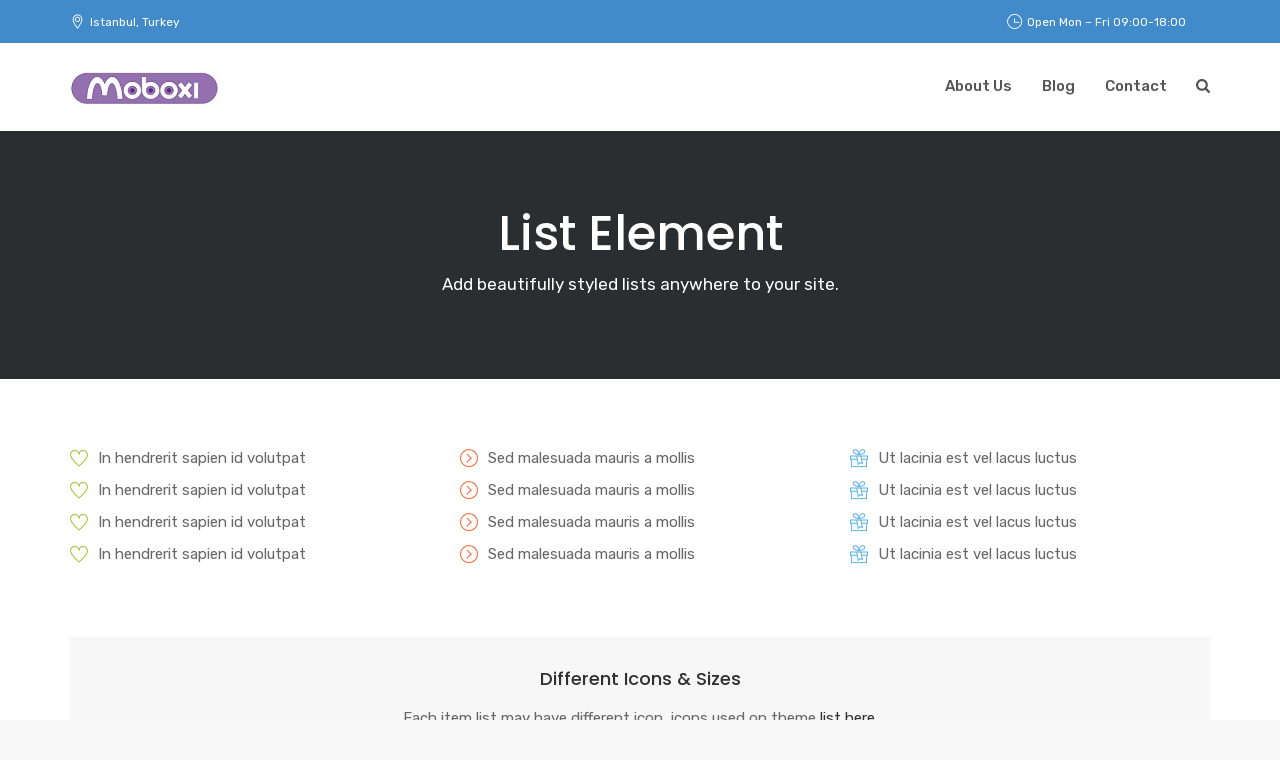

--- FILE ---
content_type: text/html; charset=UTF-8
request_url: https://moboxi.com.tr/list-element/
body_size: 12474
content:
<!DOCTYPE html>
<!--[if lt IE 7 ]><html class="ie ie6" lang="en-US"> <![endif]-->
<!--[if IE 7 ]><html class="ie ie7" lang="en-US"> <![endif]-->
<!--[if IE 8 ]><html class="ie ie8" lang="en-US"> <![endif]-->
<!--[if (gte IE 9)|!(IE)]><!--><html lang="en-US"> <!--<![endif]-->
<head>
    <meta charset="UTF-8">
    <meta http-equiv="X-UA-Compatible" content="IE=edge">
    <meta name="viewport" content="width=device-width, initial-scale=1">

    <title>List Element &#8211; moboxi.com.tr</title>
<meta name='robots' content='max-image-preview:large' />
<link rel='dns-prefetch' href='//fonts.googleapis.com' />
<link rel='preconnect' href='https://fonts.gstatic.com' crossorigin />
<link rel="alternate" type="application/rss+xml" title="moboxi.com.tr &raquo; Feed" href="https://moboxi.com.tr/feed/" />
<link rel="alternate" type="application/rss+xml" title="moboxi.com.tr &raquo; Comments Feed" href="https://moboxi.com.tr/comments/feed/" />
<script type="text/javascript">
/* <![CDATA[ */
window._wpemojiSettings = {"baseUrl":"https:\/\/s.w.org\/images\/core\/emoji\/15.0.3\/72x72\/","ext":".png","svgUrl":"https:\/\/s.w.org\/images\/core\/emoji\/15.0.3\/svg\/","svgExt":".svg","source":{"concatemoji":"https:\/\/moboxi.com.tr\/wp-includes\/js\/wp-emoji-release.min.js?ver=6.5.7"}};
/*! This file is auto-generated */
!function(i,n){var o,s,e;function c(e){try{var t={supportTests:e,timestamp:(new Date).valueOf()};sessionStorage.setItem(o,JSON.stringify(t))}catch(e){}}function p(e,t,n){e.clearRect(0,0,e.canvas.width,e.canvas.height),e.fillText(t,0,0);var t=new Uint32Array(e.getImageData(0,0,e.canvas.width,e.canvas.height).data),r=(e.clearRect(0,0,e.canvas.width,e.canvas.height),e.fillText(n,0,0),new Uint32Array(e.getImageData(0,0,e.canvas.width,e.canvas.height).data));return t.every(function(e,t){return e===r[t]})}function u(e,t,n){switch(t){case"flag":return n(e,"\ud83c\udff3\ufe0f\u200d\u26a7\ufe0f","\ud83c\udff3\ufe0f\u200b\u26a7\ufe0f")?!1:!n(e,"\ud83c\uddfa\ud83c\uddf3","\ud83c\uddfa\u200b\ud83c\uddf3")&&!n(e,"\ud83c\udff4\udb40\udc67\udb40\udc62\udb40\udc65\udb40\udc6e\udb40\udc67\udb40\udc7f","\ud83c\udff4\u200b\udb40\udc67\u200b\udb40\udc62\u200b\udb40\udc65\u200b\udb40\udc6e\u200b\udb40\udc67\u200b\udb40\udc7f");case"emoji":return!n(e,"\ud83d\udc26\u200d\u2b1b","\ud83d\udc26\u200b\u2b1b")}return!1}function f(e,t,n){var r="undefined"!=typeof WorkerGlobalScope&&self instanceof WorkerGlobalScope?new OffscreenCanvas(300,150):i.createElement("canvas"),a=r.getContext("2d",{willReadFrequently:!0}),o=(a.textBaseline="top",a.font="600 32px Arial",{});return e.forEach(function(e){o[e]=t(a,e,n)}),o}function t(e){var t=i.createElement("script");t.src=e,t.defer=!0,i.head.appendChild(t)}"undefined"!=typeof Promise&&(o="wpEmojiSettingsSupports",s=["flag","emoji"],n.supports={everything:!0,everythingExceptFlag:!0},e=new Promise(function(e){i.addEventListener("DOMContentLoaded",e,{once:!0})}),new Promise(function(t){var n=function(){try{var e=JSON.parse(sessionStorage.getItem(o));if("object"==typeof e&&"number"==typeof e.timestamp&&(new Date).valueOf()<e.timestamp+604800&&"object"==typeof e.supportTests)return e.supportTests}catch(e){}return null}();if(!n){if("undefined"!=typeof Worker&&"undefined"!=typeof OffscreenCanvas&&"undefined"!=typeof URL&&URL.createObjectURL&&"undefined"!=typeof Blob)try{var e="postMessage("+f.toString()+"("+[JSON.stringify(s),u.toString(),p.toString()].join(",")+"));",r=new Blob([e],{type:"text/javascript"}),a=new Worker(URL.createObjectURL(r),{name:"wpTestEmojiSupports"});return void(a.onmessage=function(e){c(n=e.data),a.terminate(),t(n)})}catch(e){}c(n=f(s,u,p))}t(n)}).then(function(e){for(var t in e)n.supports[t]=e[t],n.supports.everything=n.supports.everything&&n.supports[t],"flag"!==t&&(n.supports.everythingExceptFlag=n.supports.everythingExceptFlag&&n.supports[t]);n.supports.everythingExceptFlag=n.supports.everythingExceptFlag&&!n.supports.flag,n.DOMReady=!1,n.readyCallback=function(){n.DOMReady=!0}}).then(function(){return e}).then(function(){var e;n.supports.everything||(n.readyCallback(),(e=n.source||{}).concatemoji?t(e.concatemoji):e.wpemoji&&e.twemoji&&(t(e.twemoji),t(e.wpemoji)))}))}((window,document),window._wpemojiSettings);
/* ]]> */
</script>
<link rel='stylesheet' id='nuovo-style-css' href='https://moboxi.com.tr/wp-content/themes/nuovowp/style.css?ver=6.5.7' type='text/css' media='all' />
<style id='wp-emoji-styles-inline-css' type='text/css'>

	img.wp-smiley, img.emoji {
		display: inline !important;
		border: none !important;
		box-shadow: none !important;
		height: 1em !important;
		width: 1em !important;
		margin: 0 0.07em !important;
		vertical-align: -0.1em !important;
		background: none !important;
		padding: 0 !important;
	}
</style>
<link rel='stylesheet' id='wp-block-library-css' href='https://moboxi.com.tr/wp-includes/css/dist/block-library/style.min.css?ver=6.5.7' type='text/css' media='all' />
<style id='classic-theme-styles-inline-css' type='text/css'>
/*! This file is auto-generated */
.wp-block-button__link{color:#fff;background-color:#32373c;border-radius:9999px;box-shadow:none;text-decoration:none;padding:calc(.667em + 2px) calc(1.333em + 2px);font-size:1.125em}.wp-block-file__button{background:#32373c;color:#fff;text-decoration:none}
</style>
<style id='global-styles-inline-css' type='text/css'>
body{--wp--preset--color--black: #000000;--wp--preset--color--cyan-bluish-gray: #abb8c3;--wp--preset--color--white: #ffffff;--wp--preset--color--pale-pink: #f78da7;--wp--preset--color--vivid-red: #cf2e2e;--wp--preset--color--luminous-vivid-orange: #ff6900;--wp--preset--color--luminous-vivid-amber: #fcb900;--wp--preset--color--light-green-cyan: #7bdcb5;--wp--preset--color--vivid-green-cyan: #00d084;--wp--preset--color--pale-cyan-blue: #8ed1fc;--wp--preset--color--vivid-cyan-blue: #0693e3;--wp--preset--color--vivid-purple: #9b51e0;--wp--preset--gradient--vivid-cyan-blue-to-vivid-purple: linear-gradient(135deg,rgba(6,147,227,1) 0%,rgb(155,81,224) 100%);--wp--preset--gradient--light-green-cyan-to-vivid-green-cyan: linear-gradient(135deg,rgb(122,220,180) 0%,rgb(0,208,130) 100%);--wp--preset--gradient--luminous-vivid-amber-to-luminous-vivid-orange: linear-gradient(135deg,rgba(252,185,0,1) 0%,rgba(255,105,0,1) 100%);--wp--preset--gradient--luminous-vivid-orange-to-vivid-red: linear-gradient(135deg,rgba(255,105,0,1) 0%,rgb(207,46,46) 100%);--wp--preset--gradient--very-light-gray-to-cyan-bluish-gray: linear-gradient(135deg,rgb(238,238,238) 0%,rgb(169,184,195) 100%);--wp--preset--gradient--cool-to-warm-spectrum: linear-gradient(135deg,rgb(74,234,220) 0%,rgb(151,120,209) 20%,rgb(207,42,186) 40%,rgb(238,44,130) 60%,rgb(251,105,98) 80%,rgb(254,248,76) 100%);--wp--preset--gradient--blush-light-purple: linear-gradient(135deg,rgb(255,206,236) 0%,rgb(152,150,240) 100%);--wp--preset--gradient--blush-bordeaux: linear-gradient(135deg,rgb(254,205,165) 0%,rgb(254,45,45) 50%,rgb(107,0,62) 100%);--wp--preset--gradient--luminous-dusk: linear-gradient(135deg,rgb(255,203,112) 0%,rgb(199,81,192) 50%,rgb(65,88,208) 100%);--wp--preset--gradient--pale-ocean: linear-gradient(135deg,rgb(255,245,203) 0%,rgb(182,227,212) 50%,rgb(51,167,181) 100%);--wp--preset--gradient--electric-grass: linear-gradient(135deg,rgb(202,248,128) 0%,rgb(113,206,126) 100%);--wp--preset--gradient--midnight: linear-gradient(135deg,rgb(2,3,129) 0%,rgb(40,116,252) 100%);--wp--preset--font-size--small: 13px;--wp--preset--font-size--medium: 20px;--wp--preset--font-size--large: 36px;--wp--preset--font-size--x-large: 42px;--wp--preset--spacing--20: 0.44rem;--wp--preset--spacing--30: 0.67rem;--wp--preset--spacing--40: 1rem;--wp--preset--spacing--50: 1.5rem;--wp--preset--spacing--60: 2.25rem;--wp--preset--spacing--70: 3.38rem;--wp--preset--spacing--80: 5.06rem;--wp--preset--shadow--natural: 6px 6px 9px rgba(0, 0, 0, 0.2);--wp--preset--shadow--deep: 12px 12px 50px rgba(0, 0, 0, 0.4);--wp--preset--shadow--sharp: 6px 6px 0px rgba(0, 0, 0, 0.2);--wp--preset--shadow--outlined: 6px 6px 0px -3px rgba(255, 255, 255, 1), 6px 6px rgba(0, 0, 0, 1);--wp--preset--shadow--crisp: 6px 6px 0px rgba(0, 0, 0, 1);}:where(.is-layout-flex){gap: 0.5em;}:where(.is-layout-grid){gap: 0.5em;}body .is-layout-flex{display: flex;}body .is-layout-flex{flex-wrap: wrap;align-items: center;}body .is-layout-flex > *{margin: 0;}body .is-layout-grid{display: grid;}body .is-layout-grid > *{margin: 0;}:where(.wp-block-columns.is-layout-flex){gap: 2em;}:where(.wp-block-columns.is-layout-grid){gap: 2em;}:where(.wp-block-post-template.is-layout-flex){gap: 1.25em;}:where(.wp-block-post-template.is-layout-grid){gap: 1.25em;}.has-black-color{color: var(--wp--preset--color--black) !important;}.has-cyan-bluish-gray-color{color: var(--wp--preset--color--cyan-bluish-gray) !important;}.has-white-color{color: var(--wp--preset--color--white) !important;}.has-pale-pink-color{color: var(--wp--preset--color--pale-pink) !important;}.has-vivid-red-color{color: var(--wp--preset--color--vivid-red) !important;}.has-luminous-vivid-orange-color{color: var(--wp--preset--color--luminous-vivid-orange) !important;}.has-luminous-vivid-amber-color{color: var(--wp--preset--color--luminous-vivid-amber) !important;}.has-light-green-cyan-color{color: var(--wp--preset--color--light-green-cyan) !important;}.has-vivid-green-cyan-color{color: var(--wp--preset--color--vivid-green-cyan) !important;}.has-pale-cyan-blue-color{color: var(--wp--preset--color--pale-cyan-blue) !important;}.has-vivid-cyan-blue-color{color: var(--wp--preset--color--vivid-cyan-blue) !important;}.has-vivid-purple-color{color: var(--wp--preset--color--vivid-purple) !important;}.has-black-background-color{background-color: var(--wp--preset--color--black) !important;}.has-cyan-bluish-gray-background-color{background-color: var(--wp--preset--color--cyan-bluish-gray) !important;}.has-white-background-color{background-color: var(--wp--preset--color--white) !important;}.has-pale-pink-background-color{background-color: var(--wp--preset--color--pale-pink) !important;}.has-vivid-red-background-color{background-color: var(--wp--preset--color--vivid-red) !important;}.has-luminous-vivid-orange-background-color{background-color: var(--wp--preset--color--luminous-vivid-orange) !important;}.has-luminous-vivid-amber-background-color{background-color: var(--wp--preset--color--luminous-vivid-amber) !important;}.has-light-green-cyan-background-color{background-color: var(--wp--preset--color--light-green-cyan) !important;}.has-vivid-green-cyan-background-color{background-color: var(--wp--preset--color--vivid-green-cyan) !important;}.has-pale-cyan-blue-background-color{background-color: var(--wp--preset--color--pale-cyan-blue) !important;}.has-vivid-cyan-blue-background-color{background-color: var(--wp--preset--color--vivid-cyan-blue) !important;}.has-vivid-purple-background-color{background-color: var(--wp--preset--color--vivid-purple) !important;}.has-black-border-color{border-color: var(--wp--preset--color--black) !important;}.has-cyan-bluish-gray-border-color{border-color: var(--wp--preset--color--cyan-bluish-gray) !important;}.has-white-border-color{border-color: var(--wp--preset--color--white) !important;}.has-pale-pink-border-color{border-color: var(--wp--preset--color--pale-pink) !important;}.has-vivid-red-border-color{border-color: var(--wp--preset--color--vivid-red) !important;}.has-luminous-vivid-orange-border-color{border-color: var(--wp--preset--color--luminous-vivid-orange) !important;}.has-luminous-vivid-amber-border-color{border-color: var(--wp--preset--color--luminous-vivid-amber) !important;}.has-light-green-cyan-border-color{border-color: var(--wp--preset--color--light-green-cyan) !important;}.has-vivid-green-cyan-border-color{border-color: var(--wp--preset--color--vivid-green-cyan) !important;}.has-pale-cyan-blue-border-color{border-color: var(--wp--preset--color--pale-cyan-blue) !important;}.has-vivid-cyan-blue-border-color{border-color: var(--wp--preset--color--vivid-cyan-blue) !important;}.has-vivid-purple-border-color{border-color: var(--wp--preset--color--vivid-purple) !important;}.has-vivid-cyan-blue-to-vivid-purple-gradient-background{background: var(--wp--preset--gradient--vivid-cyan-blue-to-vivid-purple) !important;}.has-light-green-cyan-to-vivid-green-cyan-gradient-background{background: var(--wp--preset--gradient--light-green-cyan-to-vivid-green-cyan) !important;}.has-luminous-vivid-amber-to-luminous-vivid-orange-gradient-background{background: var(--wp--preset--gradient--luminous-vivid-amber-to-luminous-vivid-orange) !important;}.has-luminous-vivid-orange-to-vivid-red-gradient-background{background: var(--wp--preset--gradient--luminous-vivid-orange-to-vivid-red) !important;}.has-very-light-gray-to-cyan-bluish-gray-gradient-background{background: var(--wp--preset--gradient--very-light-gray-to-cyan-bluish-gray) !important;}.has-cool-to-warm-spectrum-gradient-background{background: var(--wp--preset--gradient--cool-to-warm-spectrum) !important;}.has-blush-light-purple-gradient-background{background: var(--wp--preset--gradient--blush-light-purple) !important;}.has-blush-bordeaux-gradient-background{background: var(--wp--preset--gradient--blush-bordeaux) !important;}.has-luminous-dusk-gradient-background{background: var(--wp--preset--gradient--luminous-dusk) !important;}.has-pale-ocean-gradient-background{background: var(--wp--preset--gradient--pale-ocean) !important;}.has-electric-grass-gradient-background{background: var(--wp--preset--gradient--electric-grass) !important;}.has-midnight-gradient-background{background: var(--wp--preset--gradient--midnight) !important;}.has-small-font-size{font-size: var(--wp--preset--font-size--small) !important;}.has-medium-font-size{font-size: var(--wp--preset--font-size--medium) !important;}.has-large-font-size{font-size: var(--wp--preset--font-size--large) !important;}.has-x-large-font-size{font-size: var(--wp--preset--font-size--x-large) !important;}
.wp-block-navigation a:where(:not(.wp-element-button)){color: inherit;}
:where(.wp-block-post-template.is-layout-flex){gap: 1.25em;}:where(.wp-block-post-template.is-layout-grid){gap: 1.25em;}
:where(.wp-block-columns.is-layout-flex){gap: 2em;}:where(.wp-block-columns.is-layout-grid){gap: 2em;}
.wp-block-pullquote{font-size: 1.5em;line-height: 1.6;}
</style>
<link rel='stylesheet' id='contact-form-7-css' href='https://moboxi.com.tr/wp-content/plugins/contact-form-7/includes/css/styles.css?ver=5.9.5' type='text/css' media='all' />
<link rel='stylesheet' id='rs-plugin-settings-css' href='https://moboxi.com.tr/wp-content/plugins/revslider/public/assets/css/settings.css?ver=5.4.8.1' type='text/css' media='all' />
<style id='rs-plugin-settings-inline-css' type='text/css'>
#rs-demo-id {}
</style>
<style id='woocommerce-inline-inline-css' type='text/css'>
.woocommerce form .form-row .required { visibility: visible; }
</style>
<link rel='stylesheet' id='mediaelement-css' href='https://moboxi.com.tr/wp-includes/js/mediaelement/mediaelementplayer-legacy.min.css?ver=4.2.17' type='text/css' media='all' />
<link rel='stylesheet' id='wp-mediaelement-css' href='https://moboxi.com.tr/wp-includes/js/mediaelement/wp-mediaelement.min.css?ver=6.5.7' type='text/css' media='all' />
<link rel='stylesheet' id='icons-elegant-css' href='https://moboxi.com.tr/wp-content/themes/nuovowp/assets/fonts/elegant-icons/style.css' type='text/css' media='all' />
<link rel='stylesheet' id='icons-themify-css' href='https://moboxi.com.tr/wp-content/themes/nuovowp/assets/fonts/themify-icons/themify-icons.css' type='text/css' media='all' />
<link rel='stylesheet' id='bootstrap-css' href='https://moboxi.com.tr/wp-content/themes/nuovowp/assets/css/bootstrap.min.css' type='text/css' media='all' />
<link rel='stylesheet' id='nuovo-main-css' href='https://moboxi.com.tr/wp-content/themes/nuovowp/assets/css/nuovo.css?ver=1.2' type='text/css' media='all' />
<link rel='stylesheet' id='js_composer_front-css' href='https://moboxi.com.tr/wp-content/plugins/js_composer/assets/css/js_composer.min.css?ver=7.3' type='text/css' media='all' />
<link rel='stylesheet' id='ubermenu-css' href='https://moboxi.com.tr/wp-content/plugins/ubermenu/pro/assets/css/ubermenu.min.css?ver=3.4.0.1' type='text/css' media='all' />
<link rel='stylesheet' id='ubermenu-black-white-2-css' href='https://moboxi.com.tr/wp-content/plugins/ubermenu/assets/css/skins/blackwhite2.css?ver=6.5.7' type='text/css' media='all' />
<link rel='stylesheet' id='ubermenu-font-awesome-all-css' href='https://moboxi.com.tr/wp-content/plugins/ubermenu/assets/fontawesome/fonts/css/fontawesome-all.min.css?ver=6.5.7' type='text/css' media='all' />
<link rel="preload" as="style" href="https://fonts.googleapis.com/css?family=Rubik:300,400,500,600,700,800,900,300italic,400italic,500italic,600italic,700italic,800italic,900italic%7CPoppins:500&#038;display=swap&#038;ver=1648127654" /><link rel="stylesheet" href="https://fonts.googleapis.com/css?family=Rubik:300,400,500,600,700,800,900,300italic,400italic,500italic,600italic,700italic,800italic,900italic%7CPoppins:500&#038;display=swap&#038;ver=1648127654" media="print" onload="this.media='all'"><noscript><link rel="stylesheet" href="https://fonts.googleapis.com/css?family=Rubik:300,400,500,600,700,800,900,300italic,400italic,500italic,600italic,700italic,800italic,900italic%7CPoppins:500&#038;display=swap&#038;ver=1648127654" /></noscript><script type="text/javascript" src="https://moboxi.com.tr/wp-includes/js/jquery/jquery.min.js?ver=3.7.1" id="jquery-core-js"></script>
<script type="text/javascript" src="https://moboxi.com.tr/wp-includes/js/jquery/jquery-migrate.min.js?ver=3.4.1" id="jquery-migrate-js"></script>
<script type="text/javascript" src="https://moboxi.com.tr/wp-content/plugins/revslider/public/assets/js/jquery.themepunch.tools.min.js?ver=5.4.8.1" id="tp-tools-js"></script>
<script type="text/javascript" src="https://moboxi.com.tr/wp-content/plugins/revslider/public/assets/js/jquery.themepunch.revolution.min.js?ver=5.4.8.1" id="revmin-js"></script>
<script type="text/javascript" src="https://moboxi.com.tr/wp-content/plugins/woocommerce/assets/js/jquery-blockui/jquery.blockUI.min.js?ver=2.7.0-wc.8.9.3" id="jquery-blockui-js" data-wp-strategy="defer"></script>
<script type="text/javascript" id="wc-add-to-cart-js-extra">
/* <![CDATA[ */
var wc_add_to_cart_params = {"ajax_url":"\/wp-admin\/admin-ajax.php","wc_ajax_url":"\/?wc-ajax=%%endpoint%%","i18n_view_cart":"View cart","cart_url":"https:\/\/moboxi.com.tr","is_cart":"","cart_redirect_after_add":"no"};
/* ]]> */
</script>
<script type="text/javascript" src="https://moboxi.com.tr/wp-content/plugins/woocommerce/assets/js/frontend/add-to-cart.min.js?ver=8.9.3" id="wc-add-to-cart-js" data-wp-strategy="defer"></script>
<script type="text/javascript" src="https://moboxi.com.tr/wp-content/plugins/woocommerce/assets/js/js-cookie/js.cookie.min.js?ver=2.1.4-wc.8.9.3" id="js-cookie-js" defer="defer" data-wp-strategy="defer"></script>
<script type="text/javascript" id="woocommerce-js-extra">
/* <![CDATA[ */
var woocommerce_params = {"ajax_url":"\/wp-admin\/admin-ajax.php","wc_ajax_url":"\/?wc-ajax=%%endpoint%%"};
/* ]]> */
</script>
<script type="text/javascript" src="https://moboxi.com.tr/wp-content/plugins/woocommerce/assets/js/frontend/woocommerce.min.js?ver=8.9.3" id="woocommerce-js" defer="defer" data-wp-strategy="defer"></script>
<script type="text/javascript" src="https://moboxi.com.tr/wp-content/plugins/js_composer/assets/js/vendors/woocommerce-add-to-cart.js?ver=7.3" id="vc_woocommerce-add-to-cart-js-js"></script>
<script></script><link rel="https://api.w.org/" href="https://moboxi.com.tr/wp-json/" /><link rel="alternate" type="application/json" href="https://moboxi.com.tr/wp-json/wp/v2/pages/1672" /><link rel="EditURI" type="application/rsd+xml" title="RSD" href="https://moboxi.com.tr/xmlrpc.php?rsd" />
<meta name="generator" content="WordPress 6.5.7" />
<meta name="generator" content="WooCommerce 8.9.3" />
<link rel="canonical" href="https://moboxi.com.tr/list-element/" />
<link rel='shortlink' href='https://moboxi.com.tr/?p=1672' />
<link rel="alternate" type="application/json+oembed" href="https://moboxi.com.tr/wp-json/oembed/1.0/embed?url=https%3A%2F%2Fmoboxi.com.tr%2Flist-element%2F" />
<link rel="alternate" type="text/xml+oembed" href="https://moboxi.com.tr/wp-json/oembed/1.0/embed?url=https%3A%2F%2Fmoboxi.com.tr%2Flist-element%2F&#038;format=xml" />
<meta name="generator" content="Redux 4.4.17" /><style id="ubermenu-custom-generated-css">
/** Font Awesome 4 Compatibility **/
.fa{font-style:normal;font-variant:normal;font-weight:normal;font-family:FontAwesome;}

/* Status: Loaded from Transient */

</style>        <link rel="shortcut icon" href="https://moboxi.com.tr/wp-content/uploads/2019/09/BrowserLogo.jpg">
        <link rel="apple-touch-icon-precomposed" sizes="152x152" href="https://moboxi.com.tr/wp-content/uploads/2019/09/BrowserLogo.jpg">
    	<noscript><style>.woocommerce-product-gallery{ opacity: 1 !important; }</style></noscript>
	<style type="text/css">.recentcomments a{display:inline !important;padding:0 !important;margin:0 !important;}</style><meta name="generator" content="Powered by WPBakery Page Builder - drag and drop page builder for WordPress."/>
<meta name="generator" content="Powered by Slider Revolution 5.4.8.1 - responsive, Mobile-Friendly Slider Plugin for WordPress with comfortable drag and drop interface." />
<script type="text/javascript">function setREVStartSize(e){									
						try{ e.c=jQuery(e.c);var i=jQuery(window).width(),t=9999,r=0,n=0,l=0,f=0,s=0,h=0;
							if(e.responsiveLevels&&(jQuery.each(e.responsiveLevels,function(e,f){f>i&&(t=r=f,l=e),i>f&&f>r&&(r=f,n=e)}),t>r&&(l=n)),f=e.gridheight[l]||e.gridheight[0]||e.gridheight,s=e.gridwidth[l]||e.gridwidth[0]||e.gridwidth,h=i/s,h=h>1?1:h,f=Math.round(h*f),"fullscreen"==e.sliderLayout){var u=(e.c.width(),jQuery(window).height());if(void 0!=e.fullScreenOffsetContainer){var c=e.fullScreenOffsetContainer.split(",");if (c) jQuery.each(c,function(e,i){u=jQuery(i).length>0?u-jQuery(i).outerHeight(!0):u}),e.fullScreenOffset.split("%").length>1&&void 0!=e.fullScreenOffset&&e.fullScreenOffset.length>0?u-=jQuery(window).height()*parseInt(e.fullScreenOffset,0)/100:void 0!=e.fullScreenOffset&&e.fullScreenOffset.length>0&&(u-=parseInt(e.fullScreenOffset,0))}f=u}else void 0!=e.minHeight&&f<e.minHeight&&(f=e.minHeight);e.c.closest(".rev_slider_wrapper").css({height:f})					
						}catch(d){console.log("Failure at Presize of Slider:"+d)}						
					};</script>
<style id="codebean_option-dynamic-css" title="dynamic-css" class="redux-options-output">body{background-color:#f8f8f8;}.cdb-header .cdb-top-header{background-color:#428bca;}.cdb-footer .cdb-footer-widgets{background-color:#2a2e31;}.cdb-footer .cdb-subfooter{background-color:#242527;}.cdb-sidebar-inner .widget .widget_shopping_cart_content ul li a.remove, .cross-sells .product-holder .product-title, .primary-font, body{font-family:Rubik,Arial, Helvetica, sans-serif;font-weight:normal;font-style:normal;}.cdb-auto-type, .cdb-blog .cdb-post-meta, .cdb-blog .read-more, .cdb-countdown-timer-holder .cdb-countdown-timer .number, .cdb-counter .cdb-counter-number, .cdb-footer .cdb-subfooter, .cdb-header .cdb-logo-holder.cdb-logo-text, .cdb-post-nav .cdb-post-nav-link, .cdb-post-share .post-share-title, .cdb-sidebar-inner .widget.widget_recent_reviews ul li a, .commentlist .comment-body p.meta, .commentlist .comment-text p.meta, .commentlist .comment .comment-meta, .commentlist .comment .vcard, .heading-font, .product .woocommerce-tabs .tabs li, .search-results-wrapper .search-result-block .result-content .read-more, .tag-cloud-link, .tag-link:not(.post), .woocommerce .woocommerce-error, .woocommerce .woocommerce-info, .woocommerce .woocommerce-message, .woocommerce legend, h1, h2, h3, h4, h5, h6{font-family:Poppins,'MS Sans Serif', Geneva, sans-serif;font-weight:500;}a:hover, h1 a:hover, h2 a:hover, h3 a:hover, h4 a:hover, h5 a:hover, h6 a:hover, .cdb-header ul.menu li a:hover, .cdb-header div.menu > ul li a:hover, .cdb-transparent-header .cdb-header.cdb-header-fixed.fixed-active .ubermenu.ubermenu-skin-none .ubermenu-item.ubermenu-item-level-0 > .ubermenu-target:hover, .cdb-header.cdb-header-fixed.fixed-active .cdb-regular-header ul.menu > li > a:hover, .cdb-header.cdb-header-fixed.fixed-active .cdb-regular-header div.menu > ul > li > a:hover, .cdb-page-heading .highlight, .product .woocommerce-tabs .tabs li a span, .cdb-custom-checkbox:checked + .cdb-custom-checkbox-label:before, .nice-select .option.selected, .cdb-pagination .page-numbers li > a, .cdb-social-links li a:hover, .cdb-social-links.colored li a.email, .cdb-not-found h6 a, .cdb-sidebar-inner .widget ul li, .cdb-sidebar-inner .widget ul li a:hover, .cdb-sidebar-inner .widget.widget_recent_comments ul li a, .cdb-sidebar-inner .widget.widget_recent_comments ul li .comment-author-link a:hover, .cdb-pricing-table .cdb-pricing-content .cdb-pricing-price, .cdb-testimonials-holder .testimonials .cdb-testimonial-item .cdb-testimonial-user .cdb-testimonial-author-role, .cdb-blog .post.sticky .cdb-post-title a, .cdb-blog .read-more, .commentlist .comment .reply a, .cdb-portfolio-filter .portfolio-filter-list li > a:hover, .portfolio-related-block .related-back-link > a:hover, .page-404 .error-page-title, .search-results-wrapper .search-result-block .result-content .read-more, .woocommerce .cdb-background-box .lost-password-link, .cross-sells .product-holder .price, .woocommerce-form__label-for-checkbox input:checked + span:before, .checkout .woocommerce-checkout-payment a, .products .product .product-info-holder .price, .single-product-page .product-images .cdb-product-gallery-opener-holder .cdb-product-gallery-opener:hover, .single-product-page .summary .price > .amount, .single-product-page .summary .price ins, .single-product-page .summary .product_meta > span a, .single-product-page .variations .reset_variations, .single-product-page .group_table .button, .cdb-sidebar-inner .widget.widget_price_filter .price_slider_wrapper .price_slider_amount .button, .cdb-sidebar-inner .widget .widget_shopping_cart_content ul li a.remove, .cdb-header .ubermenu.ubermenu-skin-none .ubermenu-item:hover > .ubermenu-target, .cdb-header .ubermenu.ubermenu-skin-none .ubermenu-item .ubermenu-submenu .ubermenu-item:hover > .ubermenu-target > .ubermenu-target-title, .cdb-header .ubermenu.ubermenu-skin-none .ubermenu-item .ubermenu-submenu .ubermenu-item:hover > .ubermenu-target > .ubermenu-icon, .wpb_wrapper .vc_tta-accordion.vc_tta-style-cdb-minimal .vc_tta-panel.vc_active .vc_tta-panel-title>a, .wpb_wrapper .vc_tta-tabs.vc_tta-style-service-tabs .vc_tta-tabs-list li.vc_tta-tab.vc_active a, .wpb_wrapper .vc_tta-tabs.vc_tta-tabs-position-left.vc_tta-style-cdb-minimal .vc_tta-tab.vc_active>a, .wpb_wrapper .vc_tta-tabs.vc_tta-tabs-position-left.vc_tta-style-cdb-minimal .vc_tta-tab>a:hover{color:#428BCA;}.woocommerce .product .onsale, .cdb-header ul.menu li a:after, .cdb-header div.menu > ul li a:after, .cdb-transparent-header .cdb-header.cdb-header-fixed.fixed-active .ubermenu.ubermenu-skin-none .ubermenu-item.ubermenu-item-level-0 > .ubermenu-target > .ubermenu-target-title:after, .cdb-footer .cdb-go-top:hover i, .cdb-pagination .page-numbers li > a:hover, .cdb-page-pagination > span.cdb-page-link, .cdb-social-links.rounded.colored-hover li a:hover.email, .cdb-social-links.colored-bg li a.email, .cdb-message-box.alert-default, .cdb-pricing-table .cdb-pricing-top, .cdb-quote-form .cdb-quote-form-header, .cdb-play-button .circle, .cdb-blog .cdb-post-date, .cdb-portfolio-filter .portfolio-filter-list li > a.filter-active, .portfolio-holder .portfolio-entry:hover .portfolio-entry-thumb .overlay:before, .woocommerce-Message, .woocommerce-error, .woocommerce-info, .woocommerce-message, .woocommerce-notice, .cdb-sidebar-inner .widget.widget_price_filter .price_slider_wrapper .price_slider .ui-slider-range, .cdb-sidebar-inner .widget.widget_price_filter .price_slider_wrapper .price_slider .ui-slider-handle, .cdb-header .ubermenu.ubermenu-skin-none .ubermenu-item .ubermenu-target .ubermenu-target-title:after, .owl-nav > div, .owl-dots .owl-dot.active span, .select2-container--default .select2-selection--single:hover, .select2-container--default.select2-container--open.select2-container--above .select2-selection--single, .select2-container--default.select2-container--open.select2-container--below .select2-selection--single, .cdb-header ul.menu li a:after, .cdb-header div.menu > ul li a:after, .cdb-transparent-header .cdb-header.cdb-header-fixed.fixed-active .ubermenu.ubermenu-skin-none .ubermenu-item.ubermenu-item-level-0 > .ubermenu-target > .ubermenu-target-title:after{background-color:#428BCA;}blockquote, .cdb-footer .cdb-go-top:hover i, input[type=text]:focus, input[type=number]:focus, input[type=email]:focus, input[type=password]:focus, input[type=url]:focus, input[type=tel]:focus, select:focus, textarea:focus, .form-control:focus, .cdb-custom-radio:checked + .cdb-custom-radio-label:before, .nice-select:active, .nice-select:focus, .cdb-pagination .page-numbers li > a:hover, .cdb-portfolio-filter .portfolio-filter-list li > a.filter-active, .owl-dots .owl-dot:not(.active):hover span, .owl-dots .owl-dot.active span, .select2-container--default .select2-selection--single:hover, .select2-container--default.select2-container--open.select2-container--above .select2-selection--single, .select2-container--default.select2-container--open.select2-container--below .select2-selection--single{border-color:#428BCA;}.cdb-post-nav .back-link a:hover svg{fill:#428BCA;}.btn.btn-underline.btn-default{color:#f89d0e;}.btn.btn-standard.btn-default{background-color:#f89d0e;}.btn.btn-bordered.btn-default, .btn.btn-underline.btn-default{border-color:#f89d0e;}.btn.btn-standard.btn-default, .btn.btn-bordered.btn-default{color:#ffffff;}.btn.btn-standard.btn-default:hover, .btn.btn-bordered.btn-default:hover{background-color:#f89d0e;}.btn.btn-bordered.btn-default:hover{border-color:#f89d0e;}.btn.btn-standard.btn-default:hover, .btn.btn-bordered.btn-default:hover{color:#ffffff;}.button, input[type=submit]{background-color:#428bca;}.button, input[type=submit]{color:#ffffff;}.button:hover, .button:focus, input[type=submit]:hover, input[type=submit]:focus{background-color:#428bca;}.button:hover, .button:focus, input[type=submit]:hover, input[type=submit]:focus{color:#ffffff;}</style><style type="text/css" data-type="vc_custom-css">.list-item-element-example {
    line-height: 1;
}</style><style type="text/css" data-type="vc_shortcodes-custom-css">.vc_custom_1522904340870{padding-top: 35px !important;padding-bottom: 70px !important;background-color: #2a2e31 !important;}.vc_custom_1522953348783{padding-top: 70px !important;padding-bottom: 60px !important;}.vc_custom_1522953957792{padding-top: 40px !important;padding-bottom: 60px !important;}.vc_custom_1522953049866{padding-top: 30px !important;padding-right: 30px !important;padding-bottom: 30px !important;padding-left: 30px !important;background-color: #f7f7f7 !important;}</style><noscript><style> .wpb_animate_when_almost_visible { opacity: 1; }</style></noscript></head>
<body class="page-template-default page page-id-1672 theme-nuovowp woocommerce-no-js site-layout-full-width fixed-footer-on cdb-page-load wpb-js-composer js-comp-ver-7.3 vc_responsive">

    <div class="cdb-mobile-navigation">
    <div class="mobile-nav-container">
        <nav class="menu-menu-top-container"><ul id="menu-menu-top" class="mobile-menu"><li id="menu-item-2056" class="menu-item menu-item-type-post_type menu-item-object-page menu-item-2056"><a href="https://moboxi.com.tr/about-agency/">About Us</a></li>
<li id="menu-item-2057" class="menu-item menu-item-type-post_type menu-item-object-page menu-item-2057"><a href="https://moboxi.com.tr/blog/">Blog</a></li>
<li id="menu-item-2058" class="menu-item menu-item-type-post_type menu-item-object-page menu-item-2058"><a href="https://moboxi.com.tr/contact/">Contact</a></li>
</ul></nav>
        
    </div>

            <div class="mobile-nav-footer">
            <div class="cdb-icon-list-item" style="margin-bottom: 12px">

	
        <div class="cdb-list-icon-wrap">
            <i class="ti-mobile" style="font-size: 15px"></i>
        </div>
        <div class="cdb-list-icon-content" style="padding-left: 5px">

            <span class="cdb-list-icon-title" style="font-size: 12px">1-803-783-3363</span>

            
        </div>

    </div>
<div class="cdb-icon-list-item" >

	
        <div class="cdb-list-icon-wrap">
            <i class="ti-email" style="font-size: 15px"></i>
        </div>
        <div class="cdb-list-icon-content" style="padding-left: 5px">

            <span class="cdb-list-icon-title" style="font-size: 12px">info@codebean.co</span>

            
        </div>

    </div>        </div>
    
            <div class="mobile-nav-social">
            <ul class="cdb-social-links rounded"></ul>        </div>
    
</div>

<div class="cdb-close-overlay"></div>
    <div class="site-wrapper">

        <div id="cdb-content" class="cdb-content">

            <header class="cdb-header cdb-header-1 cdb-header-fixed">

    <div class="cdb-top-header light">
    <div class="container">
        <div class="row">
            <div class="col-sm-6 cdb-top-header-left">
                                    <div id="text-3" class="widget widget_text cdb-top-bar-widget"><div class="cdb-top-bar-widget-inner">			<div class="textwidget"><div class="cdb-icon-list-item" >
<div class="cdb-list-icon-wrap">
            <i class="ti-location-pin" style="color: #ffffff;font-size: 15px"></i>
        </div>
<div class="cdb-list-icon-content" style="padding-left: 5px">
<p>            <span class="cdb-list-icon-title" style="color: #ffffff;font-size: 12px">Istanbul, Turkey</span></p></div>
</p></div>
</div>
		</div></div>                            </div>
            <div class="col-sm-6 cdb-top-header-right">
                                    <div id="text-5" class="widget widget_text cdb-top-bar-widget"><div class="cdb-top-bar-widget-inner">			<div class="textwidget"><div class="cdb-icon-list-item" >
<div class="cdb-list-icon-wrap">
            <i class="ti-time" style="color: #ffffff;font-size: 15px"></i>
        </div>
<div class="cdb-list-icon-content" style="padding-left: 5px">
<p>            <span class="cdb-list-icon-title" style="color: #ffffff;font-size: 12px">Open Mon &#8211; Fri 09:00-18:00</span></p></div>
</p></div>
</div>
		</div></div><div id="text-6" class="widget widget_text cdb-top-bar-widget"><div class="cdb-top-bar-widget-inner">			<div class="textwidget"><ul class="cdb-social-links"></ul>
</div>
		</div></div>                            </div>
        </div>
    </div>
</div>

    <div class="container">
        <div class="row">
            <div class="col-sm-12 col-md-12">

                <div class="cdb-regular-header">

                    
                    
<div class="cdb-logo-holder">
    <a href="https://moboxi.com.tr" class="cdb-logo-link" title="moboxi.com.tr">
                    <style>
        .cdb-logo-holder .cdb-logo-image {
            max-height: 36px !important;
        }
        </style>
                <img src="//moboxi.com.tr/wp-content/uploads/2019/09/Logo-small-150-3k.jpeg" class="cdb-logo-image -dark" alt="moboxi.com.tr">

                </a>
</div>

                                        <div>
<nav class="cdb-main-menu" role="navigation">
    <ul id="menu-menu-top-1" class="menu"><li class="menu-item menu-item-type-post_type menu-item-object-page menu-item-2056"><a href="https://moboxi.com.tr/about-agency/">About Us</a></li>
<li class="menu-item menu-item-type-post_type menu-item-object-page menu-item-2057"><a href="https://moboxi.com.tr/blog/">Blog</a></li>
<li class="menu-item menu-item-type-post_type menu-item-object-page menu-item-2058"><a href="https://moboxi.com.tr/contact/">Contact</a></li>
</ul></nav>
<div class="cdb-search-wrapper">
    <form action="https://moboxi.com.tr" method="get" class="cdb-search-form" enctype="application/x-www-form-urlencoded">
        <div class="cdb-search-holder">
            <input type="text" class="form-control cdb-search-input" name="s" placeholder="Search..." value="">
        </div>
        <a href="#" class="cdb-search-opener"><svg xmlns="http://www.w3.org/2000/svg" xmlns:xlink="http://www.w3.org/1999/xlink" version="1.1" id="Layer_1" x="0px" y="0px" width="14px" height="14px" viewBox="0 0 475.084 475.084" style="enable-background:new 0 0 475.084 475.084;" xml:space="preserve">
    <path d="M464.524,412.846l-97.929-97.925c23.6-34.068,35.406-72.047,35.406-113.917c0-27.218-5.284-53.249-15.852-78.087
		c-10.561-24.842-24.838-46.254-42.825-64.241c-17.987-17.987-39.396-32.264-64.233-42.826
		C254.246,5.285,228.217,0.003,200.999,0.003c-27.216,0-53.247,5.282-78.085,15.847C98.072,26.412,76.66,40.689,58.673,58.676
		c-17.989,17.987-32.264,39.403-42.827,64.241C5.282,147.758,0,173.786,0,201.004c0,27.216,5.282,53.238,15.846,78.083
		c10.562,24.838,24.838,46.247,42.827,64.234c17.987,17.993,39.403,32.264,64.241,42.832c24.841,10.563,50.869,15.844,78.085,15.844
		c41.879,0,79.852-11.807,113.922-35.405l97.929,97.641c6.852,7.231,15.406,10.849,25.693,10.849
		c9.897,0,18.467-3.617,25.694-10.849c7.23-7.23,10.848-15.796,10.848-25.693C475.088,428.458,471.567,419.889,464.524,412.846z
		 M291.363,291.358c-25.029,25.033-55.148,37.549-90.364,37.549c-35.21,0-65.329-12.519-90.36-37.549
		c-25.031-25.029-37.546-55.144-37.546-90.36c0-35.21,12.518-65.334,37.546-90.36c25.026-25.032,55.15-37.546,90.36-37.546
		c35.212,0,65.331,12.519,90.364,37.546c25.033,25.026,37.548,55.15,37.548,90.36C328.911,236.214,316.392,266.329,291.363,291.358z
		"/>
</svg></a>
    </form>
</div>


<a href="#" class="mobile-nav-toggle">
    <span class="the-icon">
    </span>
</a>
</div>
                    
                    
                </div>

            </div>
        </div>
    </div>

</header>

            <div class="vc_page_container">

    
            <article id="post-1672" class="post-1672 page type-page status-publish hentry">

            <div class="entry-content clearfix">
	            <div class="wpb-content-wrapper"><div class="cdb-grid-section row-stretch_row vc_custom_1522904340870"><div data-vc-full-width="true" data-vc-full-width-init="false" class="vc_row wpb_row vc_row-fluid vc_row-has-fill"><div class="wpb_column vc_column_container vc_col-sm-12"><div class="vc_column-inner"><div class="wpb_wrapper"><div class="cdb-section-title-holder cdb-section-title-center">
    <h2 class="cdb-section-title large" style="color: #ffffff;text-align: center;margin-bottom: 2px">List Element</h2>
</div>

<div class="cdb-section-subtitle-holder cdb-section-subtitle-center" class="cdb-section-subtitle-holder cdb-section-subtitle-center" >
    <p class="cdb-section-subtitle" style="color: #ffffff;text-align: center">Add beautifully styled lists anywhere to your site.</p>
</div>
</div></div></div></div><div class="vc_row-full-width vc_clearfix"></div></div><div class="cdb-grid-section cdb-grid-container vc_custom_1522953348783"><div class="vc_row wpb_row vc_row-fluid"><div class="wpb_column vc_column_container vc_col-sm-4"><div class="vc_column-inner"><div class="wpb_wrapper"><div class="cdb-icon-list-item list-item-element-example" style="margin-bottom: 12px">

	
        <div class="cdb-list-icon-wrap">
            <i class="ti-heart" style="color: #9ec73b;font-size: 18px"></i>
        </div>
        <div class="cdb-list-icon-content" style="padding-left: 10px">

            <span class="cdb-list-icon-title" >In hendrerit sapien id volutpat</span>

            
        </div>

    </div><div class="cdb-icon-list-item list-item-element-example" style="margin-bottom: 12px">

	
        <div class="cdb-list-icon-wrap">
            <i class="ti-heart" style="color: #9ec73b;font-size: 18px"></i>
        </div>
        <div class="cdb-list-icon-content" style="padding-left: 10px">

            <span class="cdb-list-icon-title" >In hendrerit sapien id volutpat</span>

            
        </div>

    </div><div class="cdb-icon-list-item list-item-element-example" style="margin-bottom: 12px">

	
        <div class="cdb-list-icon-wrap">
            <i class="ti-heart" style="color: #9ec73b;font-size: 18px"></i>
        </div>
        <div class="cdb-list-icon-content" style="padding-left: 10px">

            <span class="cdb-list-icon-title" >In hendrerit sapien id volutpat</span>

            
        </div>

    </div><div class="cdb-icon-list-item list-item-element-example" style="margin-bottom: 12px">

	
        <div class="cdb-list-icon-wrap">
            <i class="ti-heart" style="color: #9ec73b;font-size: 18px"></i>
        </div>
        <div class="cdb-list-icon-content" style="padding-left: 10px">

            <span class="cdb-list-icon-title" >In hendrerit sapien id volutpat</span>

            
        </div>

    </div></div></div></div><div class="wpb_column vc_column_container vc_col-sm-4"><div class="vc_column-inner"><div class="wpb_wrapper"><div class="cdb-icon-list-item list-item-element-example" style="margin-bottom: 12px">

	
        <div class="cdb-list-icon-wrap">
            <i class="ti-arrow-circle-right" style="color: #f86940;font-size: 18px"></i>
        </div>
        <div class="cdb-list-icon-content" style="padding-left: 10px">

            <span class="cdb-list-icon-title" >Sed malesuada mauris a mollis</span>

            
        </div>

    </div><div class="cdb-icon-list-item list-item-element-example" style="margin-bottom: 12px">

	
        <div class="cdb-list-icon-wrap">
            <i class="ti-arrow-circle-right" style="color: #f86940;font-size: 18px"></i>
        </div>
        <div class="cdb-list-icon-content" style="padding-left: 10px">

            <span class="cdb-list-icon-title" >Sed malesuada mauris a mollis</span>

            
        </div>

    </div><div class="cdb-icon-list-item list-item-element-example" style="margin-bottom: 12px">

	
        <div class="cdb-list-icon-wrap">
            <i class="ti-arrow-circle-right" style="color: #f86940;font-size: 18px"></i>
        </div>
        <div class="cdb-list-icon-content" style="padding-left: 10px">

            <span class="cdb-list-icon-title" >Sed malesuada mauris a mollis</span>

            
        </div>

    </div><div class="cdb-icon-list-item list-item-element-example" style="margin-bottom: 12px">

	
        <div class="cdb-list-icon-wrap">
            <i class="ti-arrow-circle-right" style="color: #f86940;font-size: 18px"></i>
        </div>
        <div class="cdb-list-icon-content" style="padding-left: 10px">

            <span class="cdb-list-icon-title" >Sed malesuada mauris a mollis</span>

            
        </div>

    </div></div></div></div><div class="wpb_column vc_column_container vc_col-sm-4"><div class="vc_column-inner"><div class="wpb_wrapper"><div class="cdb-icon-list-item list-item-element-example" style="margin-bottom: 12px">

	
        <div class="cdb-list-icon-wrap">
            <i class="ti-gift" style="color: #63b3e3;font-size: 18px"></i>
        </div>
        <div class="cdb-list-icon-content" style="padding-left: 10px">

            <span class="cdb-list-icon-title" >Ut lacinia est vel lacus luctus</span>

            
        </div>

    </div><div class="cdb-icon-list-item list-item-element-example" style="margin-bottom: 12px">

	
        <div class="cdb-list-icon-wrap">
            <i class="ti-gift" style="color: #63b3e3;font-size: 18px"></i>
        </div>
        <div class="cdb-list-icon-content" style="padding-left: 10px">

            <span class="cdb-list-icon-title" >Ut lacinia est vel lacus luctus</span>

            
        </div>

    </div><div class="cdb-icon-list-item list-item-element-example" style="margin-bottom: 12px">

	
        <div class="cdb-list-icon-wrap">
            <i class="ti-gift" style="color: #63b3e3;font-size: 18px"></i>
        </div>
        <div class="cdb-list-icon-content" style="padding-left: 10px">

            <span class="cdb-list-icon-title" >Ut lacinia est vel lacus luctus</span>

            
        </div>

    </div><div class="cdb-icon-list-item list-item-element-example" style="margin-bottom: 12px">

	
        <div class="cdb-list-icon-wrap">
            <i class="ti-gift" style="color: #63b3e3;font-size: 18px"></i>
        </div>
        <div class="cdb-list-icon-content" style="padding-left: 10px">

            <span class="cdb-list-icon-title" >Ut lacinia est vel lacus luctus</span>

            
        </div>

    </div></div></div></div></div></div><div class="cdb-grid-section cdb-grid-container"><div class="vc_row wpb_row vc_row-fluid"><div class="wpb_column vc_column_container vc_col-sm-12"><div class="vc_column-inner"><div class="wpb_wrapper">
	<div class="wpb_text_column wpb_content_element  vc_custom_1522953049866" >
		<div class="wpb_wrapper">
			<h5 style="text-align: center; margin-top: 0;">Different Icons &amp; Sizes</h5>
<p style="text-align: center;">Each item list may have different icon, icons used on theme <a href="http://themify.me/themify-icons" target="_blank" rel="noopener noreferrer">list here</a>.</p>

		</div>
	</div>
</div></div></div></div></div><div class="cdb-grid-section cdb-grid-container vc_custom_1522953957792"><div class="vc_row wpb_row vc_row-fluid"><div class="wpb_column vc_column_container vc_col-sm-6"><div class="vc_column-inner"><div class="wpb_wrapper"><div class="cdb-icon-list-item list-item-element-example" style="margin-bottom: 30px">

	
        <div class="cdb-list-icon-wrap">
            <i class="ti-ruler-pencil" style="color: #a8a8a8;font-size: 32px"></i>
        </div>
        <div class="cdb-list-icon-content" style="padding-left: 15px">

            <span class="cdb-list-icon-title" style="color: #303030;font-size: 22px;font-weight: 300">Aenean consectetur tempor</span>

            
        </div>

    </div><div class="cdb-icon-list-item list-item-element-example" style="margin-bottom: 30px">

	
        <div class="cdb-list-icon-wrap">
            <i class="ti-truck" style="color: #a8a8a8;font-size: 32px"></i>
        </div>
        <div class="cdb-list-icon-content" style="padding-left: 15px">

            <span class="cdb-list-icon-title" style="color: #303030;font-size: 22px;font-weight: 300">Vivamus consequat mauris</span>

            
        </div>

    </div><div class="cdb-icon-list-item list-item-element-example" style="margin-bottom: 30px">

	
        <div class="cdb-list-icon-wrap">
            <i class="ti-pie-chart" style="color: #a8a8a8;font-size: 32px"></i>
        </div>
        <div class="cdb-list-icon-content" style="padding-left: 15px">

            <span class="cdb-list-icon-title" style="color: #303030;font-size: 22px;font-weight: 300">Pellentesque laoreet sapien</span>

            
        </div>

    </div></div></div></div><div class="wpb_column vc_column_container vc_col-sm-6"><div class="vc_column-inner"><div class="wpb_wrapper"><div class="cdb-icon-list-item list-item-element-example" style="margin-bottom: 20px">

	
        <div class="cdb-list-icon-wrap">
            <i class="ti-arrow-right" style="color: #2dc2c1;font-size: 24px"></i>
        </div>
        <div class="cdb-list-icon-content" style="padding-left: 14px">

            <span class="cdb-list-icon-title" style="font-size: 18px">Quisque molestie velit nec est sodales cursus.</span>

            
        </div>

    </div><div class="cdb-icon-list-item list-item-element-example" style="margin-bottom: 20px">

	
        <div class="cdb-list-icon-wrap">
            <i class="ti-blackboard" style="color: #f4a479;font-size: 24px"></i>
        </div>
        <div class="cdb-list-icon-content" style="padding-left: 14px">

            <span class="cdb-list-icon-title" style="font-size: 18px">Quisque molestie velit nec est sodales cursus.</span>

            
        </div>

    </div><div class="cdb-icon-list-item list-item-element-example" style="margin-bottom: 20px">

	
        <div class="cdb-list-icon-wrap">
            <i class="ti-shine" style="color: #be73dd;font-size: 24px"></i>
        </div>
        <div class="cdb-list-icon-content" style="padding-left: 14px">

            <span class="cdb-list-icon-title" style="font-size: 18px">Quisque molestie velit nec est sodales cursus.</span>

            
        </div>

    </div><div class="cdb-icon-list-item list-item-element-example" style="margin-bottom: 20px">

	
        <div class="cdb-list-icon-wrap">
            <i class="ti-announcement" style="color: #f86940;font-size: 24px"></i>
        </div>
        <div class="cdb-list-icon-content" style="padding-left: 14px">

            <span class="cdb-list-icon-title" style="font-size: 18px">Quisque molestie velit nec est sodales cursus.</span>

            
        </div>

    </div></div></div></div></div></div>
</div>            </div>

	                </article>
            
</div>

        </div> <!-- end: #cdb-content -->

                <footer class="cdb-footer dark cdb-fixed-footer footer-fade">

            
<div class="cdb-footer-widgets">
    <div class="container">
        <div class="row">

                            <div class="col-xs-12 col-sm-12 col-md-3">
                    <div class="widget widget_text">			<div class="textwidget"><div class="cdb-icon-list-item" style="margin-bottom: 12px">
<div class="cdb-list-icon-wrap">
            <i class="ti-location-pin" style="color: #f89d0e;font-size: 18px"></i>
        </div>
<div class="cdb-list-icon-content" style="padding-left: 10px">
<p>            <span class="cdb-list-icon-title" >Abdi Ipekci Bostan Street 15, Louis Vuitton Orjin Building Levels 5 &amp; 6 Nisantasi Sisli Istanbul 34367</span></p></div>
</p></div>
<div class="cdb-icon-list-item" style="margin-bottom: 12px">
<div class="cdb-list-icon-wrap">
            <i class="ti-time" style="color: #f89d0e;font-size: 16px"></i>
        </div>
<div class="cdb-list-icon-content" style="padding-left: 10px">
<p>            <span class="cdb-list-icon-title" >Open Mon – Fri 09:00-18:00</span></p></div>
</p></div>
</div>
		</div>                </div>
                <div class="col-xs-12 col-sm-12 col-md-3">
                                    </div>
                <div class="col-xs-12 col-sm-12 col-md-6">
                    <div class="widget widget_text"><h4 class="cdb-widget-title">Contact us</h4>			<div class="textwidget"><div class="wpcf7 no-js" id="wpcf7-f151-o1" lang="en-US" dir="ltr">
<div class="screen-reader-response">
<p role="status" aria-live="polite" aria-atomic="true">
<ul></ul>
</div>
<form action="/list-element/#wpcf7-f151-o1" method="post" class="wpcf7-form init" aria-label="Contact form" novalidate="novalidate" data-status="init">
<div style="display: none;">
<input type="hidden" name="_wpcf7" value="151" /><br />
<input type="hidden" name="_wpcf7_version" value="5.9.5" /><br />
<input type="hidden" name="_wpcf7_locale" value="en_US" /><br />
<input type="hidden" name="_wpcf7_unit_tag" value="wpcf7-f151-o1" /><br />
<input type="hidden" name="_wpcf7_container_post" value="0" /><br />
<input type="hidden" name="_wpcf7_posted_data_hash" value="" />
</div>
<div class="row">
<div class="column col-md-6 col-sm-12">
<p><span class="wpcf7-form-control-wrap" data-name="your-name"><input size="40" class="wpcf7-form-control wpcf7-text wpcf7-validates-as-required required form-control dark" aria-required="true" aria-invalid="false" placeholder="Name*" value="" type="text" name="your-name" /></span>
		</p>
</p></div>
<div class="column col-md-6 col-sm-12">
<p><span class="wpcf7-form-control-wrap" data-name="your-email"><input size="40" class="wpcf7-form-control wpcf7-email wpcf7-validates-as-required wpcf7-text wpcf7-validates-as-email required form-control dark" aria-required="true" aria-invalid="false" placeholder="Email*" value="" type="email" name="your-email" /></span>
		</p>
</p></div>
<div class="column col-md-12">
<p><span class="wpcf7-form-control-wrap" data-name="your-message"><textarea cols="40" rows="5" class="wpcf7-form-control wpcf7-textarea wpcf7-validates-as-required required form-control dark" aria-required="true" aria-invalid="false" placeholder="Your Message" name="your-message"></textarea></span>
		</p>
</p></div>
<div class="column col-md-12">
<p><input class="wpcf7-form-control wpcf7-submit has-spinner btn btn-fullwidth" type="submit" value="Send Message" />
		</p>
</p></div>
</div>
<div class="wpcf7-response-output" aria-hidden="true"></div>
</form>
</div>
</div>
		</div>                </div>
                    </div>
    </div>
</div>

                        <div class="cdb-subfooter">
                <div class="container">
                    <div class="row">
                        <div class="cdb-subfooter-inside">
                            <div class="col-sm-5 cdb-subfooter-left">
                                <ul class="cdb-social-links"></ul>                            </div>
                            <div class="col-sm-2 cdb-subfooter-center">
                                                                <a href="#" target="_self" class="cdb-go-top">
                                    <i class="fas fa-angle-up"></i>
                                </a>
                                                            </div>
                            <div class="col-sm-5 cdb-subfooter-right">
                                                                    <p>&copy; Copyright 2021. All Rights Reserved</p>
                                                            </div>
                        </div>
                    </div>
                </div>
            </div>
            
        </footer>
        
    </div> <!-- #site-wrapper -->

<script type="text/html" id="wpb-modifications"> window.wpbCustomElement = 1; </script>	<script type='text/javascript'>
		(function () {
			var c = document.body.className;
			c = c.replace(/woocommerce-no-js/, 'woocommerce-js');
			document.body.className = c;
		})();
	</script>
	<link rel='stylesheet' id='wc-blocks-style-css' href='https://moboxi.com.tr/wp-content/plugins/woocommerce/assets/client/blocks/wc-blocks.css?ver=wc-8.9.3' type='text/css' media='all' />
<script type="text/javascript" src="https://moboxi.com.tr/wp-content/plugins/contact-form-7/includes/swv/js/index.js?ver=5.9.5" id="swv-js"></script>
<script type="text/javascript" id="contact-form-7-js-extra">
/* <![CDATA[ */
var wpcf7 = {"api":{"root":"https:\/\/moboxi.com.tr\/wp-json\/","namespace":"contact-form-7\/v1"}};
/* ]]> */
</script>
<script type="text/javascript" src="https://moboxi.com.tr/wp-content/plugins/contact-form-7/includes/js/index.js?ver=5.9.5" id="contact-form-7-js"></script>
<script type="text/javascript" src="https://moboxi.com.tr/wp-content/plugins/woocommerce/assets/js/sourcebuster/sourcebuster.min.js?ver=8.9.3" id="sourcebuster-js-js"></script>
<script type="text/javascript" id="wc-order-attribution-js-extra">
/* <![CDATA[ */
var wc_order_attribution = {"params":{"lifetime":1.0e-5,"session":30,"ajaxurl":"https:\/\/moboxi.com.tr\/wp-admin\/admin-ajax.php","prefix":"wc_order_attribution_","allowTracking":true},"fields":{"source_type":"current.typ","referrer":"current_add.rf","utm_campaign":"current.cmp","utm_source":"current.src","utm_medium":"current.mdm","utm_content":"current.cnt","utm_id":"current.id","utm_term":"current.trm","session_entry":"current_add.ep","session_start_time":"current_add.fd","session_pages":"session.pgs","session_count":"udata.vst","user_agent":"udata.uag"}};
/* ]]> */
</script>
<script type="text/javascript" src="https://moboxi.com.tr/wp-content/plugins/woocommerce/assets/js/frontend/order-attribution.min.js?ver=8.9.3" id="wc-order-attribution-js"></script>
<script type="text/javascript" id="mediaelement-core-js-before">
/* <![CDATA[ */
var mejsL10n = {"language":"en","strings":{"mejs.download-file":"Download File","mejs.install-flash":"You are using a browser that does not have Flash player enabled or installed. Please turn on your Flash player plugin or download the latest version from https:\/\/get.adobe.com\/flashplayer\/","mejs.fullscreen":"Fullscreen","mejs.play":"Play","mejs.pause":"Pause","mejs.time-slider":"Time Slider","mejs.time-help-text":"Use Left\/Right Arrow keys to advance one second, Up\/Down arrows to advance ten seconds.","mejs.live-broadcast":"Live Broadcast","mejs.volume-help-text":"Use Up\/Down Arrow keys to increase or decrease volume.","mejs.unmute":"Unmute","mejs.mute":"Mute","mejs.volume-slider":"Volume Slider","mejs.video-player":"Video Player","mejs.audio-player":"Audio Player","mejs.captions-subtitles":"Captions\/Subtitles","mejs.captions-chapters":"Chapters","mejs.none":"None","mejs.afrikaans":"Afrikaans","mejs.albanian":"Albanian","mejs.arabic":"Arabic","mejs.belarusian":"Belarusian","mejs.bulgarian":"Bulgarian","mejs.catalan":"Catalan","mejs.chinese":"Chinese","mejs.chinese-simplified":"Chinese (Simplified)","mejs.chinese-traditional":"Chinese (Traditional)","mejs.croatian":"Croatian","mejs.czech":"Czech","mejs.danish":"Danish","mejs.dutch":"Dutch","mejs.english":"English","mejs.estonian":"Estonian","mejs.filipino":"Filipino","mejs.finnish":"Finnish","mejs.french":"French","mejs.galician":"Galician","mejs.german":"German","mejs.greek":"Greek","mejs.haitian-creole":"Haitian Creole","mejs.hebrew":"Hebrew","mejs.hindi":"Hindi","mejs.hungarian":"Hungarian","mejs.icelandic":"Icelandic","mejs.indonesian":"Indonesian","mejs.irish":"Irish","mejs.italian":"Italian","mejs.japanese":"Japanese","mejs.korean":"Korean","mejs.latvian":"Latvian","mejs.lithuanian":"Lithuanian","mejs.macedonian":"Macedonian","mejs.malay":"Malay","mejs.maltese":"Maltese","mejs.norwegian":"Norwegian","mejs.persian":"Persian","mejs.polish":"Polish","mejs.portuguese":"Portuguese","mejs.romanian":"Romanian","mejs.russian":"Russian","mejs.serbian":"Serbian","mejs.slovak":"Slovak","mejs.slovenian":"Slovenian","mejs.spanish":"Spanish","mejs.swahili":"Swahili","mejs.swedish":"Swedish","mejs.tagalog":"Tagalog","mejs.thai":"Thai","mejs.turkish":"Turkish","mejs.ukrainian":"Ukrainian","mejs.vietnamese":"Vietnamese","mejs.welsh":"Welsh","mejs.yiddish":"Yiddish"}};
/* ]]> */
</script>
<script type="text/javascript" src="https://moboxi.com.tr/wp-includes/js/mediaelement/mediaelement-and-player.min.js?ver=4.2.17" id="mediaelement-core-js"></script>
<script type="text/javascript" src="https://moboxi.com.tr/wp-includes/js/mediaelement/mediaelement-migrate.min.js?ver=6.5.7" id="mediaelement-migrate-js"></script>
<script type="text/javascript" id="mediaelement-js-extra">
/* <![CDATA[ */
var _wpmejsSettings = {"pluginPath":"\/wp-includes\/js\/mediaelement\/","classPrefix":"mejs-","stretching":"responsive","audioShortcodeLibrary":"mediaelement","videoShortcodeLibrary":"mediaelement"};
/* ]]> */
</script>
<script type="text/javascript" src="https://moboxi.com.tr/wp-includes/js/mediaelement/wp-mediaelement.min.js?ver=6.5.7" id="wp-mediaelement-js"></script>
<script type="text/javascript" src="https://moboxi.com.tr/wp-content/themes/nuovowp/assets/js/vendors.js?ver=1.2" id="plugins-js"></script>
<script type="text/javascript" id="ubermenu-js-extra">
/* <![CDATA[ */
var ubermenu_data = {"remove_conflicts":"on","reposition_on_load":"off","intent_delay":"300","intent_interval":"100","intent_threshold":"7","scrollto_offset":"50","scrollto_duration":"1000","responsive_breakpoint":"959","accessible":"on","retractor_display_strategy":"responsive","touch_off_close":"on","submenu_indicator_close_mobile":"on","collapse_after_scroll":"on","v":"3.4.0.1","configurations":["main"],"ajax_url":"https:\/\/moboxi.com.tr\/wp-admin\/admin-ajax.php","plugin_url":"https:\/\/moboxi.com.tr\/wp-content\/plugins\/ubermenu\/","disable_mobile":"off","prefix_boost":"","aria_role_navigation":"off","aria_expanded":"off","aria_hidden":"off","aria_controls":"","aria_responsive_toggle":"off","theme_locations":{"main-menu":"Main Menu","mobile-menu":"Mobile Menu"}};
/* ]]> */
</script>
<script type="text/javascript" src="https://moboxi.com.tr/wp-content/plugins/ubermenu/assets/js/ubermenu.min.js?ver=3.4.0.1" id="ubermenu-js"></script>
<script type="text/javascript" src="https://moboxi.com.tr/wp-content/plugins/js_composer/assets/js/dist/js_composer_front.min.js?ver=7.3" id="wpb_composer_front_js-js"></script>
<script type="text/javascript" id="goseowp-custom-js-extra">
/* <![CDATA[ */
var goseowp_options = {"countdown_days":"days","countdown_hours":"hr","countdown_mins":"min","countdown_sec":"sc"};
var themeajax = {"url":"https:\/\/moboxi.com.tr\/wp-admin\/admin-ajax.php","l10n":{"loading":"Loading ...","nomore":"No More Posts"},"settings":{"page_transition_style_in":"fadeIn","page_transition_style_out":"fadeOut","page_transition_in_speed":"1000","page_transition_out_speed":"800","page_transition":"1"}};
/* ]]> */
</script>
<script type="text/javascript" src="https://moboxi.com.tr/wp-content/themes/nuovowp/assets/js/main.min.js?ver=1.2" id="goseowp-custom-js"></script>
<script></script>
</body>
</html>

--- FILE ---
content_type: text/css
request_url: https://moboxi.com.tr/wp-content/themes/nuovowp/style.css?ver=6.5.7
body_size: 144
content:
/*
Theme Name: NuovoWP
Theme URI: http://codebean.co/nuovo/
Description: SEO & Digital Agency WordPress Theme
Author: Esmet
Author URI: http://themeforest.net/user/Esmet
Version: 1.2
Text Domain: nuovowp
License: GNU General Public License
License URI: licence/GPL.txt

CSS changes can be made in files in the /assets/css/ folder. This is a placeholder file required by WordPress, so do not delete it.

*/

--- FILE ---
content_type: application/javascript
request_url: https://moboxi.com.tr/wp-content/themes/nuovowp/assets/js/main.min.js?ver=1.2
body_size: 5176
content:
var cdb_lazyload,cdbTheme=cdbTheme||{};!function(D,z,P){"use strict";D(document).ready(function(){cdbTheme.$body=D("body"),cdbTheme.$window=D(z),cdbTheme.$wrapper=D("#cdb-content"),cdbTheme.$header=D(".cdb-header"),cdbTheme.$mainMenu=D(".cdb-main-menu"),cdbTheme.$headerTopMenu=D(".cdb-top-header"),cdbTheme.$shopHolder=D(".cdb-shop-holder"),"1"==themeajax.settings.page_transition&&D(".cdb-page-load").animsition({inClass:themeajax.settings.page_transition_style_in,outClass:themeajax.settings.page_transition_style_out,inDuration:parseInt(themeajax.settings.page_transition_in_speed,10),outDuration:parseInt(themeajax.settings.page_transition_out_speed,10),loading:!1,touchSupport:!1,linkElement:".animsition-link"});var e,t,a,r,o,s,l,i=cdbTheme.$header.find(".cdb-search-form");if(1===i.length){var n=i.find(".cdb-search-input");n.blur(function(){0===D.trim(n.val()).length&&i.removeClass("shown")}),i.on("click",".cdb-search-opener",function(e){0===D.trim(n.val()).length?(e.preventDefault(),i.addClass("shown"),setTimeout(function(){n.focus()},200)):i.submit()})}cdbTheme.$mainMenu.find("li:has(> ul)").each(function(e,t){var a=D(t),o=a.find("> a");o.on("click",function(e){if(("ontouchstart"in z||"onmsgesturechange"in z)&&!o.data("clicked"))return o.data("clicked",!0),!1}),a.hoverIntent({over:function(){a.addClass("shown")},out:function(){a.removeClass("shown")},interval:50,timeout:250})}),D('[data-toggle="tooltip"]').tooltip(),cdbTheme.$header.hasClass("cdb-header-fixed")&&function(){cdbTheme.$header.hasClass("cdb-header-1");var e=cdbTheme.$header.find(".cdb-regular-header"),t=z.scrollMonitor.create(e.get(0),{top:cdbTheme.$body.hasClass("admin-bar")?32:0}),a=null,o=cdbTheme.$header.outerHeight();cdbTheme.$header.before('<div class="cdb-header-spacer hidden"></div>'),(a=cdbTheme.$header.prev()).height(o),t.lock(),t.partiallyExitViewport(function(){D(z).width()<768||(cdbTheme.$header.addClass("fixed-active"),a.removeClass("hidden"),cdbTheme.$headerTopMenu.length&&cdbTheme.$headerTopMenu.addClass("hidden"))}),t.fullyEnterViewport(function(){D(z).width()<768||(cdbTheme.$header.removeClass("fixed-active"),a.addClass("hidden"),cdbTheme.$headerTopMenu.length&&cdbTheme.$headerTopMenu.removeClass("hidden"))})}(),D(".mobile-nav-toggle").on("click",function(e){e.preventDefault(),D(".mobile-nav-toggle").toggleClass("active"),cdbTheme.$body.toggleClass("mobile-menu-active")}),D(".cdb-close-overlay").on("click touchstart",function(e){e.preventDefault(),D(".mobile-nav-toggle").removeClass("active"),cdbTheme.$body.removeClass("mobile-menu-active")}),e=D(".mobile-menu"),(t=D(".mobile-menu .menu-item-has-children")).children("ul"),t.append('<span class="submenu-indicator"><i class="fas fa-angle-down"></i></span>'),e.on("click",".submenu-indicator",function(e){e.preventDefault(),D(this).parent().hasClass("is-active")?D(this).parent().removeClass("is-active").find("> ul").slideUp(200):D(this).parent().addClass("is-active").find("> ul").slideDown(200)}),fluidvids.init({selector:["iframe"],players:["www.youtube.com","player.vimeo.com"]}),(a=D(".cdb-post-gallery-slider")).length&&a.each(function(){D(this).slick({slidesToShow:1,cssEase:"ease-in-out",infinite:!0,adaptiveHeight:!0,prevArrow:'<button type="button" class="slick-prev"><i class="ti-arrow-left"></i></button>',nextArrow:'<button type="button" class="slick-next"><i class="ti-arrow-right"></i></button>'})}),Outlayer.prototype._setContainerMeasure=function(e,t){if(e!==P){var a=this.size;a.isBorderBox&&(e+=t?a.paddingLeft+a.paddingRight+a.borderLeftWidth+a.borderRightWidth:a.paddingBottom+a.paddingTop+a.borderTopWidth+a.borderBottomWidth),e=Math.max(e,0),e=Math.floor(e),this.element.style[t?"width":"height"]=e+"px"}},D(".cdb-blog-posts").each(function(){var o,i=D(this),e=i.find(".cdb-preloader"),t={layoutMode:"packery",itemSelector:".post",stagger:30,hiddenStyle:{opacity:0,transform:"translate(0px,50px)"},visibleStyle:{opacity:1,transform:"translate(0px,0px)"}};o={y:0,opacity:1},i.imagesLoaded({background:e},function(){e.length&&TweenMax.to(e,.2,{autoAlpha:0}),i.addClass("cdb-loaded"),i.on("layoutComplete",function(e,t){var a=_.map(t,"element");cdbTheme.$window.scroll(_.debounce(function(){(t=D(a).filter(":in-viewport").filter(function(){return D(this).data("cdb-in-viewport")===P}))&&(t.data("cdb-in-viewport",!0),TweenMax.staggerTo(t.find(".post-inner"),.3,o,.1,function(){t.data("cdb-in-viewport",!0)}))},20)).trigger("scroll"),i.trigger("resize")}).isotope(t)})}),r=D(".pagination-load_more"),o=D(".cdb-load-more"),s=!1,l=2,o.on("click",function(){var o=D(this),i=o.text(),n=o.data("count");return!1===s&&(o.html(themeajax.l10n.loading).addClass("loading"),D.ajax(themeajax.url,{method:"POST",data:{action:"cdb_blog_ajax",page:l++},beforeSend:function(){s=!0},success:function(e){s=!1;var t=D.parseHTML(D.trim(e)),a=t?t.length:0;""===e||"undefined"===e||"No More Posts"===e||"No $args array created"===e?o.html(themeajax.l10n.nomore).removeClass("loading").off("click"):(D(t).appendTo(r).hide().imagesLoaded(function(){r.data("isotope")&&r.isotope("appended",D(t)),D(t).show()}),a<n?o.html(themeajax.l10n.nomore).removeClass("loading"):o.html(i).removeClass("loading"))}})),!1});var c,d,u,p,m=D(".cdb-post-share .cdb-social-links a");m.on("click",function(){var e=screen.width/2-320,t=screen.height/2-220-100;if(!m.hasClass("email"))return z.open(D(this).attr("href"),"mywin","left="+e+",top="+t+",width=640,height=440,toolbar=0"),!1}),D(".portfolio-masonry").each(function(){var o,i,n=D(this),e=n.find(".cdb-preloader"),r=D(".portfolio-entry"),t={layoutMode:"packery",itemSelector:".portfolio-entry",stagger:30,hiddenStyle:{opacity:0,transform:"translate(0px,50px)"},visibleStyle:{opacity:1,transform:"translate(0px,0px)"}},a=D(".cdb-portfolio-filter");if(o={y:0,opacity:1},i={y:30,opacity:0},n.imagesLoaded({background:e},function(){e.length&&TweenMax.to(e,.2,{autoAlpha:0}),n.addClass("cdb-loaded"),n.on("layoutComplete",function(e,t){var a=_.map(t,"element");cdbTheme.$window.scroll(_.debounce(function(){(t=D(a).filter(":in-viewport").filter(function(){return D(this).data("cdb-in-viewport")===P}))&&(t.data("cdb-in-viewport",!0),TweenMax.staggerTo(t.find(".portfolio-entry-inner"),.3,o,.1,function(){t.data("cdb-in-viewport",!0)}))},20)).trigger("scroll"),n.trigger("resize")}).isotope(t)}),a.length){var s=a.find("a");s.on("click",function(e){e.preventDefault();var t=D(this),a=t.data("filter");s.removeClass("filter-active"),t.addClass("filter-active"),TweenMax.staggerTo(r.filter(":visible").find(".portfolio-entry-inner"),.25,i,.1,function(){n.on("layoutComplete",function(e,t){var a=_.map(t,"element");TweenMax.staggerTo(D(a).find(".portfolio-entry-inner"),.25,o,.1)}),n.isotope({filter:a})})})}}),(c=D(".portfolio-holder .owl-carousel")).length&&c.each(function(){var e=D(this),t=e.data("autoplay"),a=!!e.data("pagination")&&e.data("pagination"),o=!!e.data("navigation")&&e.data("navigation"),i=e.data("loop"),n=e.data("slider-items");e.owlCarousel({items:n,responsive:{979:{items:n},768:{items:2},479:{items:2},0:{items:2}},dots:a,nav:o,autoplay:t,autoheight:!0,navText:!1,loop:i,onRefreshed:function(){D(z).resize()}})}),D(".portfolio-entry.info-below-thumb").each(function(){var e=D(this),t=e.find("svg").find("path"),a=new TimelineMax({paused:!0});a.staggerFrom(t,.2,{autoAlpha:0,transformOrigin:"50% 50%",scale:0},.1),e.mouseover(function(){a.play()}).mouseout(function(){a.reverse()})}),0<(p=D(".fadeIn, .fadeInLeft, .fadeInRight, .fadeInUp, .fadeInDown")).length&&p.each(function(){D(this).appear(function(){void 0!==(u=D(this).data("animation"))&&""!==u&&(d=u,D(this).addClass(d+"-shown"))},{accX:0,accY:0})}),D(".cdb-go-top").on("click",function(e){e.preventDefault(),D("html, body").animate({scrollTop:0},800)});var h,f,g,v,b,w,y,C=D(".cdb-fixed-footer");function T(e){var t,a=D(".cdb-fixed-footer"),o=scrollMonitor.create(cdbTheme.$wrapper);e.imagesLoaded({background:!0},function(){t=e.outerHeight(),cdbTheme.$body.css("padding-bottom",t)}),o.partiallyExitViewport(function(){a.addClass("visible")}),o.fullyEnterViewport(function(){a.removeClass("visible")})}T(C),cdbTheme.$window.on("resize",_.debounce(function(){T(C)},50)),function(){D(".parallax-bg");var e={forceHeight:!1,mobileCheck:function(){return!1},render:function(){void 0!==z.vcParallaxSkroll&&vcParallaxSkroll&&vcParallaxSkroll.refresh()}};skrollr.init(e)}(),D("audio.cdb-blog-audio").mediaelementplayer({audioWidth:"100%"}),0!=D(".woocommerce").length&&D(".woocommerce-ordering .orderby").niceSelect(h),D(".widget_archive select, .widget_categories select.postform, .widget_product_categories select.dropdown_product_cat").niceSelect(h),function(){var e=D(".woocommerce-product-gallery__image:not(:first)"),a=!1;if(D(e).each(function(e,t){if(D(t).find("img").data("large_image_width")>D(".woocommerce-product-gallery").width())return!(a=!0)}),a){var t={touch:!1};"ontouchstart"in z&&(t.on="click"),e.trigger("zoom.destroy"),e.zoom(t)}}(),function(){var e=D(".woocommerce-product-gallery"),t=D(".woocommerce-product-gallery__wrapper"),a=e.find(".thumbnails-holder"),o=D(".photoswipe-images");a.addClass("is-active"),e.on("click",".woocommerce-product-gallery__image a",function(e){e.preventDefault()}),e.on("click",".cdb-product-gallery-opener, .woocommerce-product-gallery__image a",function(e){e.preventDefault(),D(this).attr("href");var t=r();i(n(e),t)}),o.each(function(){var o=D(this);o.on("click","a",function(e){e.preventDefault();var t=D(e.currentTarget).data("index")-1,a=s(o,[]);i(t,a)})});var i=function(e,t){var a=document.querySelectorAll(".pswp")[0];D("body").hasClass("rtl")&&(e=t.length-e-1,t=t.reverse()),new PhotoSwipe(a,PhotoSwipeUI_Default,t,{index:e,getThumbBoundsFn:function(e){}}).init()},n=function(e){return t.hasClass("owl-carousel")?t.find(".owl-item.active").index():D(e.currentTarget).parent().index()},r=function(){var o=[];return t.find("figure a img").each(function(){var e=D(this).attr("data-large_image"),t=D(this).attr("data-large_image_width"),a=D(this).attr("data-large_image_height");D(this).attr("title"),o.push({src:e,w:t,h:a,title:!1})}),o},s=function(e,t){var a,o,i,n;return e.find("a").each(function(){a=D(this).attr("href"),o=D(this).data("width"),i=D(this).data("height"),n=D(this).attr("title"),l(t,a)||t.push({src:a,w:o,h:i,title:n})}),t},l=function(e,t){var a;for(a=0;a<e.length;a++)if(e[a].src==t)return!0;return!1};if(e.length){var c=D(".woocommerce-product-gallery__image");c.find("img"),c.trigger("zoom.destroy"),c.zoom({touch:!1})}}(),D("a.woocommerce-review-link").on("click",function(e){e.preventDefault(),TweenLite.to(z,1,{scrollTo:{y:".reviews_tab",offsetY:70},ease:Power4.easeOut})}),function(){D(".woocommerce-product-gallery__image:eq(0) img");var o,e,i=D(".images .thumbnails-holder");D(".woocommerce-product-gallery__wrapper").addClass("owl-carousel").owlCarousel({items:1,autoplay:!1,dots:!1,nav:!1,autoHeight:!0,navText:!1,loop:!1,onRefreshed:function(){D(z).resize()}}),o=D(".woocommerce-product-gallery__wrapper").owlCarousel(),e="",D(".woocommerce-product-gallery__image").each(function(){e+='<img src="'+D(this).data("thumb")+'" />'}),i.append(e),function(){i.addClass("owl-carousel").owlCarousel({rtl:D("body").hasClass("rtl"),items:4,responsive:{979:{items:4},768:{items:4},479:{items:4},0:{items:2}},dots:!1,nav:!0,navText:!1});var a=i.owlCarousel();i.on("click",".owl-item",function(e){var t=D(this).index();a.trigger("to.owl.carousel",t),o.trigger("to.owl.carousel",t)}),o.on("changed.owl.carousel",function(e){var t=e.item.index;a.trigger("to.owl.carousel",t),i.find(".active-thumb").removeClass("active-thumb"),i.find(".owl-item").eq(t).addClass("active-thumb")}),i.find(".owl-item").eq(0).addClass("active-thumb")}()}(),D(document).on("click",".plus, .minus",function(){var e=D(this).closest(".quantity").find(".qty"),t=parseFloat(e.val()),a=parseFloat(e.attr("max")),o=parseFloat(e.attr("min")),i=e.attr("step");t&&""!==t&&"NaN"!==t||(t=0),""!==a&&"NaN"!==a||(a=""),""!==o&&"NaN"!==o||(o=0),"any"!==i&&""!==i&&i!==P&&"NaN"!==parseFloat(i)||(i=1),D(this).is(".plus")?a&&(a==t||a<t)?e.val(a):e.val(t+parseFloat(i)):o&&(o==t||t<o)?e.val(o):0<t&&e.val(t-parseFloat(i)),e.trigger("change")}),D(".products.grid-masonry").each(function(e,t){var a=D(t).isotope({itemSelector:".product",layoutMode:"packery",isOriginLeft:!("rtl"==(jQuery("html").is('[dir="rtl"]')?"rtl":"ltr"))});a.imagesLoaded().progress(function(){a.isotope("layout")})}),D("a.showlogin").unbind("click").on("click",function(e){return e.preventDefault(),D(".cdb-login-form").slideToggle(),!1}),D(".checkout_coupon").css("display",""),D("a.showcoupon").unbind("click").on("click",function(e){return e.preventDefault(),D(".cdb-checkout-coupon-form-holder").slideToggle(),!1}),D(".cdb-countdown-timer").each(function(){D(this).countdown(D(this).data("date"),function(e){D(this).html(e.strftime('<span class="countdown-days"><span class="number">%-D </span><span class="text">'+goseowp_options.countdown_days+'</span></span> <span class="countdown-hours"><span class="number">%H </span><span class="text">'+goseowp_options.countdown_hours+'</span></span> <span class="countdown-min"><span class="number">%M </span><span class="text">'+goseowp_options.countdown_mins+'</span></span> <span class="countdown-sec"><span class="number">%S </span><span class="text">'+goseowp_options.countdown_sec+"</span></span>"))})}),(f=D(".cdb-counter-number")).length&&f.each(function(){var t=D(this);t.appear(function(){t.parent().css({opacity:1});var e=parseFloat(t.text());t.countTo({from:0,to:e,speed:1500,refreshInterval:100})},{accX:0,accY:0})}),(g=D(".cdb-pie-chart-wrapper")).length&&g.each(function(){var e,t,a=D(this),o=a.children(".cdb-pie-chart-inner"),i=(D(".cdb-pie-counter"),194);void 0!==o.data("size")&&""!==o.data("size")&&(i=o.data("size")),void 0!==a.data("bar-color")&&""!==a.data("bar-color")&&(e=a.data("bar-color")),void 0!==a.data("track-color")&&""!==a.data("track-color")&&(t=a.data("track-color")),o.appear(function(){!function(e){e.css("opacity","1");var t=e.find(".cdb-pie-counter"),a=parseFloat(t.text());t.countTo({from:0,to:a,speed:1500,refreshInterval:50})}(a),o.css("opacity","1"),o.easyPieChart({barColor:e,trackColor:t,scaleColor:!1,lineCap:"butt",lineWidth:8,animate:2e3,size:i})},{accX:0,accY:0})}),(v=D(".testimonials-slider .owl-carousel")).length&&v.each(function(){var e=D(this),t=e.data("autoplay"),a=e.data("speed"),o=!!e.data("pagination")&&e.data("pagination"),i=!!e.data("navigation")&&e.data("navigation"),n=e.data("loop"),r=e.data("slider-items");e.owlCarousel({items:r,responsive:{979:{items:r},768:{items:2},479:{items:1},0:{items:1}},dots:o,nav:i,autoplay:t,autoplayTimeout:a,autoheight:!0,navText:!1,loop:n,onRefreshed:function(){D(z).resize()}})}),(b=D(".testimonials-masonry")).length&&b.imagesLoaded(function(){b.isotope({itemSelector:".cdb-testimonial-item-holder",resizable:!1,layoutMode:"packery"})}),D(".cdb-auto-type").each(function(){var e=D(this).find(".cdb-auto-type-text"),t=e.data("strings"),a=e.data("speed")?e.data("speed"):50,o=e.data("start-delay"),i=e.data("back-delay"),n=e.data("cursor")?e.data("cursor"):"|",r="-1"==e.data("loop")||"0"<e.data("loop"),s=0<e.data("loop")?e.data("loop")-1:0;e.typed({strings:t,typeSpeed:a,startDelay:o,backDelay:i,loop:r,loopCount:s,contentType:"html",cursorChar:n})}),D(".cdb-video-lightbox").magnificPopup({type:"iframe",fixedContentPos:!1,mainClass:"mfp-zoom-in",removalDelay:400}),D(".cdb-images-gallery").each(function(){D(this).magnificPopup({mainClass:"mfp-zoom-in",type:"image",delegate:"a.cdb-gallery-lightbox-link",callbacks:{imageLoadComplete:function(){var e=this;setTimeout(function(){e.wrap.addClass("mfp-image-loaded")},10)},beforeOpen:function(){this.st.image.markup=this.st.image.markup.replace("mfp-figure","mfp-figure mfp-with-anim")},open:function(){D.magnificPopup.instance.next=function(){var e=this;this.wrap.removeClass("mfp-image-loaded"),setTimeout(function(){D.magnificPopup.proto.next.call(e)},100)},D.magnificPopup.instance.prev=function(){var e=this;this.wrap.removeClass("mfp-image-loaded"),setTimeout(function(){D.magnificPopup.proto.prev.call(e)},100)}}},removalDelay:400,gallery:{enabled:!0}})}),(w=D(".images-gallery-carousel .owl-carousel")).length&&w.each(function(){var e=D(this),t=e.data("autoplay"),a=e.data("speed"),o=!!e.data("pagination")&&e.data("pagination"),i=!!e.data("navigation")&&e.data("navigation"),n=e.data("loop"),r=e.data("slider-items");e.owlCarousel({items:r,responsive:{979:{items:r},768:{items:2},479:{items:2},0:{items:2}},dots:o,nav:i,autoplay:t,autoplayTimeout:a,autoheight:!0,navText:!1,loop:n,onRefreshed:function(){D(z).resize()}})}),(y=D(".cdb-images-gallery.images-gallery-masonry")).length&&y.imagesLoaded(function(){y.isotope({itemSelector:".cdb-gallery-item",resizable:!1,layoutMode:"packery"})});var x=null,k=150,$=0;function M(){var a=D(z).scrollTop(),e=D(z).height(),o=a+e;D(".cdb-animated-box").each(function(){var e=D(this);if(!e.hasClass("visible")){var t=e.offset().top;t<=o&&(t+e.height()<a?e.removeClass("pending").addClass("visible"):(e.addClass("pending"),x||requestAnimationFrame(S)))}})}function S(){x=null;var e=performance.now();if(k<e-$){$=e;var t=D(".pending");D(t.get(0)).removeClass("pending").addClass("visible")}1<=D(".pending").length&&(x=requestAnimationFrame(S))}D(M),D(z).scroll(M),D(".vc_tta-style-cdb-minimal ul.vc_tta-tabs-list li a, .vc_tta-style-service-tabs ul.vc_tta-tabs-list li a").unbind("click").on("click",function(){var e=D(this),t=e.closest(".vc_tta-tabs");return D("ul.vc_tta-tabs-list li",t).removeClass("vc_active"),D("div.vc_tta-panel",t).hide().removeClass("vc_active"),D("div"+e.attr("href"),t).fadeIn().addClass("vc_active"),e.parent().addClass("vc_active"),!1})})}(jQuery,window);